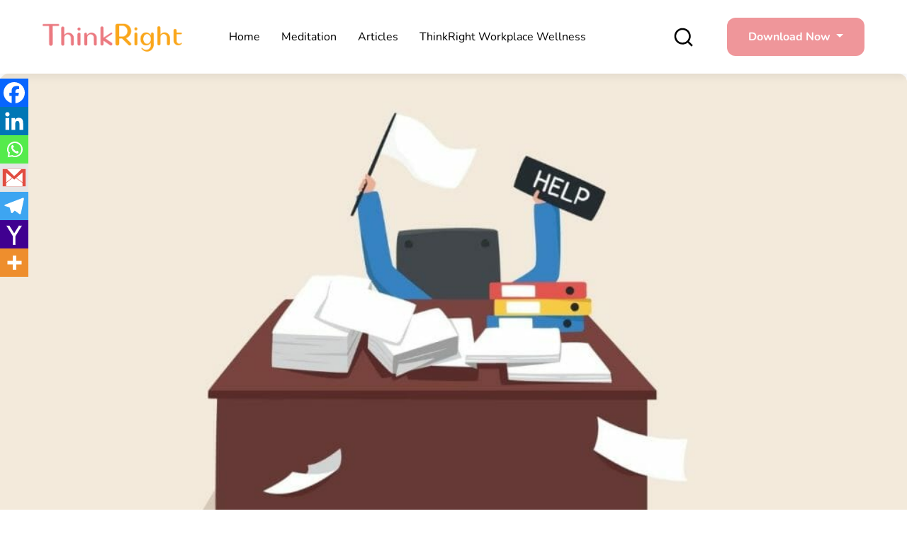

--- FILE ---
content_type: text/css; charset=utf-8
request_url: https://www.thinkrightme.com/wp-content/cache/min/1/wp-content/themes/thinkright-child/assets/css/fixed.css?ver=1755602053
body_size: -200
content:
@media(min-width:991px){.navbar-brand{width:200px}}@media(max-width:1281px) and (min-width:993px){.navbar-expand-lg .navbar-nav .nav-link{padding:15px!important}}.navbar-expand-lg .navbar-nav .nav-link{padding:15px!important}.menu-item-63056-hi,.menu-item-63023-en{display:none}.page-id-9 .menu-item-63056-hi,.page-id-62537 .menu-item-63023-en{display:block}